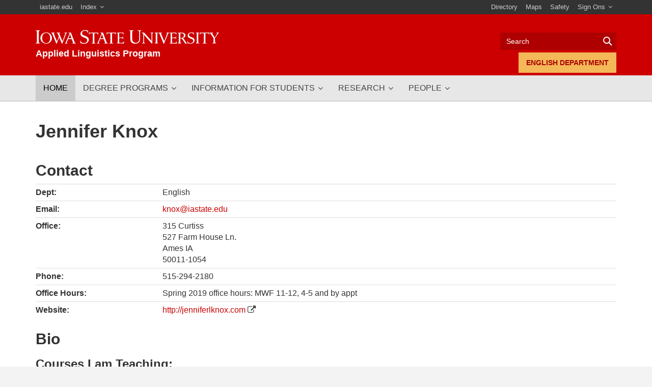

--- FILE ---
content_type: text/html; charset=UTF-8
request_url: https://apling.engl.iastate.edu/directory/jennifer-knox/
body_size: 61140
content:
<!DOCTYPE html>
<html lang="en-US">
<head>
	<meta charset="utf-8">
	<meta content="IE=edge,chrome=1" http-equiv="X-UA-Compatible">
	<meta content="width=device-width,initial-scale=1" name="viewport">
	<meta content="telephone=no" name="format-detection">
	<title>Jennifer Knox • Applied Linguistics Program • Iowa State University</title>
	<link href="https://cdn.theme.iastate.edu/merriweather/css/merriweather.css" rel="stylesheet">
	<link href="https://cdn.theme.iastate.edu/font-awesome/css/font-awesome.css" rel="stylesheet">
	<link href="https://apling.engl.iastate.edu/wp-content/themes/iastatetheme/vendor/iastate-theme/php/public/css/iastate.min.css?v=2.0.12" rel="stylesheet">
	<link href="https://cdn.theme.iastate.edu/favicon/favicon.ico" rel="icon" type="image/x-icon">
	<link href="https://cdn.theme.iastate.edu/favicon/favicon.png" rel="icon" type="">
	<link href="https://cdn.theme.iastate.edu/favicon/apple-touch-icon.png" rel="icon">


<meta name='robots' content='max-image-preview:large' />
<link rel="alternate" type="application/rss+xml" title="Applied Linguistics Program &raquo; Feed" href="https://apling.engl.iastate.edu/feed/" />
<link rel="alternate" type="application/rss+xml" title="Applied Linguistics Program &raquo; Comments Feed" href="https://apling.engl.iastate.edu/comments/feed/" />
<link rel="alternate" title="oEmbed (JSON)" type="application/json+oembed" href="https://apling.engl.iastate.edu/wp-json/oembed/1.0/embed?url=https%3A%2F%2Fapling.engl.iastate.edu%2Fdirectory%2Fjennifer-knox%2F" />
<link rel="alternate" title="oEmbed (XML)" type="text/xml+oembed" href="https://apling.engl.iastate.edu/wp-json/oembed/1.0/embed?url=https%3A%2F%2Fapling.engl.iastate.edu%2Fdirectory%2Fjennifer-knox%2F&#038;format=xml" />
<meta name="twitter:site" content="Applied Linguistics Program"/>
<meta property="fb:app_id" content="294718484009486" />
<meta property="og:title" content="Jennifer Knox" />
<meta property="og:type" content="article"/>
<meta property="og:url" content="https://apling.engl.iastate.edu/directory/jennifer-knox/"/>
<meta property="og:image" content=""/>
<meta property="og:description" content="" /><style id='wp-img-auto-sizes-contain-inline-css' type='text/css'>
img:is([sizes=auto i],[sizes^="auto," i]){contain-intrinsic-size:3000px 1500px}
/*# sourceURL=wp-img-auto-sizes-contain-inline-css */
</style>
<style id='wp-emoji-styles-inline-css' type='text/css'>

	img.wp-smiley, img.emoji {
		display: inline !important;
		border: none !important;
		box-shadow: none !important;
		height: 1em !important;
		width: 1em !important;
		margin: 0 0.07em !important;
		vertical-align: -0.1em !important;
		background: none !important;
		padding: 0 !important;
	}
/*# sourceURL=wp-emoji-styles-inline-css */
</style>
<style id='wp-block-library-inline-css' type='text/css'>
:root{--wp-block-synced-color:#7a00df;--wp-block-synced-color--rgb:122,0,223;--wp-bound-block-color:var(--wp-block-synced-color);--wp-editor-canvas-background:#ddd;--wp-admin-theme-color:#007cba;--wp-admin-theme-color--rgb:0,124,186;--wp-admin-theme-color-darker-10:#006ba1;--wp-admin-theme-color-darker-10--rgb:0,107,160.5;--wp-admin-theme-color-darker-20:#005a87;--wp-admin-theme-color-darker-20--rgb:0,90,135;--wp-admin-border-width-focus:2px}@media (min-resolution:192dpi){:root{--wp-admin-border-width-focus:1.5px}}.wp-element-button{cursor:pointer}:root .has-very-light-gray-background-color{background-color:#eee}:root .has-very-dark-gray-background-color{background-color:#313131}:root .has-very-light-gray-color{color:#eee}:root .has-very-dark-gray-color{color:#313131}:root .has-vivid-green-cyan-to-vivid-cyan-blue-gradient-background{background:linear-gradient(135deg,#00d084,#0693e3)}:root .has-purple-crush-gradient-background{background:linear-gradient(135deg,#34e2e4,#4721fb 50%,#ab1dfe)}:root .has-hazy-dawn-gradient-background{background:linear-gradient(135deg,#faaca8,#dad0ec)}:root .has-subdued-olive-gradient-background{background:linear-gradient(135deg,#fafae1,#67a671)}:root .has-atomic-cream-gradient-background{background:linear-gradient(135deg,#fdd79a,#004a59)}:root .has-nightshade-gradient-background{background:linear-gradient(135deg,#330968,#31cdcf)}:root .has-midnight-gradient-background{background:linear-gradient(135deg,#020381,#2874fc)}:root{--wp--preset--font-size--normal:16px;--wp--preset--font-size--huge:42px}.has-regular-font-size{font-size:1em}.has-larger-font-size{font-size:2.625em}.has-normal-font-size{font-size:var(--wp--preset--font-size--normal)}.has-huge-font-size{font-size:var(--wp--preset--font-size--huge)}.has-text-align-center{text-align:center}.has-text-align-left{text-align:left}.has-text-align-right{text-align:right}.has-fit-text{white-space:nowrap!important}#end-resizable-editor-section{display:none}.aligncenter{clear:both}.items-justified-left{justify-content:flex-start}.items-justified-center{justify-content:center}.items-justified-right{justify-content:flex-end}.items-justified-space-between{justify-content:space-between}.screen-reader-text{border:0;clip-path:inset(50%);height:1px;margin:-1px;overflow:hidden;padding:0;position:absolute;width:1px;word-wrap:normal!important}.screen-reader-text:focus{background-color:#ddd;clip-path:none;color:#444;display:block;font-size:1em;height:auto;left:5px;line-height:normal;padding:15px 23px 14px;text-decoration:none;top:5px;width:auto;z-index:100000}html :where(.has-border-color){border-style:solid}html :where([style*=border-top-color]){border-top-style:solid}html :where([style*=border-right-color]){border-right-style:solid}html :where([style*=border-bottom-color]){border-bottom-style:solid}html :where([style*=border-left-color]){border-left-style:solid}html :where([style*=border-width]){border-style:solid}html :where([style*=border-top-width]){border-top-style:solid}html :where([style*=border-right-width]){border-right-style:solid}html :where([style*=border-bottom-width]){border-bottom-style:solid}html :where([style*=border-left-width]){border-left-style:solid}html :where(img[class*=wp-image-]){height:auto;max-width:100%}:where(figure){margin:0 0 1em}html :where(.is-position-sticky){--wp-admin--admin-bar--position-offset:var(--wp-admin--admin-bar--height,0px)}@media screen and (max-width:600px){html :where(.is-position-sticky){--wp-admin--admin-bar--position-offset:0px}}

/*# sourceURL=wp-block-library-inline-css */
</style><style id='global-styles-inline-css' type='text/css'>
:root{--wp--preset--aspect-ratio--square: 1;--wp--preset--aspect-ratio--4-3: 4/3;--wp--preset--aspect-ratio--3-4: 3/4;--wp--preset--aspect-ratio--3-2: 3/2;--wp--preset--aspect-ratio--2-3: 2/3;--wp--preset--aspect-ratio--16-9: 16/9;--wp--preset--aspect-ratio--9-16: 9/16;--wp--preset--color--black: #000000;--wp--preset--color--cyan-bluish-gray: #abb8c3;--wp--preset--color--white: #ffffff;--wp--preset--color--pale-pink: #f78da7;--wp--preset--color--vivid-red: #cf2e2e;--wp--preset--color--luminous-vivid-orange: #ff6900;--wp--preset--color--luminous-vivid-amber: #fcb900;--wp--preset--color--light-green-cyan: #7bdcb5;--wp--preset--color--vivid-green-cyan: #00d084;--wp--preset--color--pale-cyan-blue: #8ed1fc;--wp--preset--color--vivid-cyan-blue: #0693e3;--wp--preset--color--vivid-purple: #9b51e0;--wp--preset--color--primary-cardinal: #C8102E;--wp--preset--color--primary-gold: #F1BE48;--wp--preset--color--primary-brown: #524727;--wp--preset--color--primary-dark-yellow: #9B945F;--wp--preset--color--primary-light-gray: #CAC7A7;--wp--preset--color--bootstrap-success: #339933;--wp--preset--color--bootstrap-danger: #cc0000;--wp--preset--color--secondary-dark-green: #3E4827;--wp--preset--color--secondary-olive: #76881D;--wp--preset--color--secondary-dark-yellow: #A2A569;--wp--preset--color--secondary-dark-cyan: #003D4C;--wp--preset--color--secondary-dark-blue: #006BA6;--wp--preset--color--secondary-gray-blue: #7A99AC;--wp--preset--color--secondary-crimson: #7C2529;--wp--preset--color--secondary-dark-red: #9A3324;--wp--preset--color--secondary-strong-orange: #BE531C;--wp--preset--color--secondary-light-brown: #B9975B;--wp--preset--color--secondary-soft-yellow: #EED484;--wp--preset--color--secondary-dark-orange: #8B5B29;--wp--preset--color--secondary-gray-orange: #6E6259;--wp--preset--color--secondary-dark-gray: #707372;--wp--preset--color--secondary-gray: #ACA39A;--wp--preset--gradient--vivid-cyan-blue-to-vivid-purple: linear-gradient(135deg,rgb(6,147,227) 0%,rgb(155,81,224) 100%);--wp--preset--gradient--light-green-cyan-to-vivid-green-cyan: linear-gradient(135deg,rgb(122,220,180) 0%,rgb(0,208,130) 100%);--wp--preset--gradient--luminous-vivid-amber-to-luminous-vivid-orange: linear-gradient(135deg,rgb(252,185,0) 0%,rgb(255,105,0) 100%);--wp--preset--gradient--luminous-vivid-orange-to-vivid-red: linear-gradient(135deg,rgb(255,105,0) 0%,rgb(207,46,46) 100%);--wp--preset--gradient--very-light-gray-to-cyan-bluish-gray: linear-gradient(135deg,rgb(238,238,238) 0%,rgb(169,184,195) 100%);--wp--preset--gradient--cool-to-warm-spectrum: linear-gradient(135deg,rgb(74,234,220) 0%,rgb(151,120,209) 20%,rgb(207,42,186) 40%,rgb(238,44,130) 60%,rgb(251,105,98) 80%,rgb(254,248,76) 100%);--wp--preset--gradient--blush-light-purple: linear-gradient(135deg,rgb(255,206,236) 0%,rgb(152,150,240) 100%);--wp--preset--gradient--blush-bordeaux: linear-gradient(135deg,rgb(254,205,165) 0%,rgb(254,45,45) 50%,rgb(107,0,62) 100%);--wp--preset--gradient--luminous-dusk: linear-gradient(135deg,rgb(255,203,112) 0%,rgb(199,81,192) 50%,rgb(65,88,208) 100%);--wp--preset--gradient--pale-ocean: linear-gradient(135deg,rgb(255,245,203) 0%,rgb(182,227,212) 50%,rgb(51,167,181) 100%);--wp--preset--gradient--electric-grass: linear-gradient(135deg,rgb(202,248,128) 0%,rgb(113,206,126) 100%);--wp--preset--gradient--midnight: linear-gradient(135deg,rgb(2,3,129) 0%,rgb(40,116,252) 100%);--wp--preset--font-size--small: 13px;--wp--preset--font-size--medium: 20px;--wp--preset--font-size--large: 36px;--wp--preset--font-size--x-large: 42px;--wp--preset--spacing--20: 0.44rem;--wp--preset--spacing--30: 0.67rem;--wp--preset--spacing--40: 1rem;--wp--preset--spacing--50: 1.5rem;--wp--preset--spacing--60: 2.25rem;--wp--preset--spacing--70: 3.38rem;--wp--preset--spacing--80: 5.06rem;--wp--preset--shadow--natural: 6px 6px 9px rgba(0, 0, 0, 0.2);--wp--preset--shadow--deep: 12px 12px 50px rgba(0, 0, 0, 0.4);--wp--preset--shadow--sharp: 6px 6px 0px rgba(0, 0, 0, 0.2);--wp--preset--shadow--outlined: 6px 6px 0px -3px rgb(255, 255, 255), 6px 6px rgb(0, 0, 0);--wp--preset--shadow--crisp: 6px 6px 0px rgb(0, 0, 0);}:where(.is-layout-flex){gap: 0.5em;}:where(.is-layout-grid){gap: 0.5em;}body .is-layout-flex{display: flex;}.is-layout-flex{flex-wrap: wrap;align-items: center;}.is-layout-flex > :is(*, div){margin: 0;}body .is-layout-grid{display: grid;}.is-layout-grid > :is(*, div){margin: 0;}:where(.wp-block-columns.is-layout-flex){gap: 2em;}:where(.wp-block-columns.is-layout-grid){gap: 2em;}:where(.wp-block-post-template.is-layout-flex){gap: 1.25em;}:where(.wp-block-post-template.is-layout-grid){gap: 1.25em;}.has-black-color{color: var(--wp--preset--color--black) !important;}.has-cyan-bluish-gray-color{color: var(--wp--preset--color--cyan-bluish-gray) !important;}.has-white-color{color: var(--wp--preset--color--white) !important;}.has-pale-pink-color{color: var(--wp--preset--color--pale-pink) !important;}.has-vivid-red-color{color: var(--wp--preset--color--vivid-red) !important;}.has-luminous-vivid-orange-color{color: var(--wp--preset--color--luminous-vivid-orange) !important;}.has-luminous-vivid-amber-color{color: var(--wp--preset--color--luminous-vivid-amber) !important;}.has-light-green-cyan-color{color: var(--wp--preset--color--light-green-cyan) !important;}.has-vivid-green-cyan-color{color: var(--wp--preset--color--vivid-green-cyan) !important;}.has-pale-cyan-blue-color{color: var(--wp--preset--color--pale-cyan-blue) !important;}.has-vivid-cyan-blue-color{color: var(--wp--preset--color--vivid-cyan-blue) !important;}.has-vivid-purple-color{color: var(--wp--preset--color--vivid-purple) !important;}.has-black-background-color{background-color: var(--wp--preset--color--black) !important;}.has-cyan-bluish-gray-background-color{background-color: var(--wp--preset--color--cyan-bluish-gray) !important;}.has-white-background-color{background-color: var(--wp--preset--color--white) !important;}.has-pale-pink-background-color{background-color: var(--wp--preset--color--pale-pink) !important;}.has-vivid-red-background-color{background-color: var(--wp--preset--color--vivid-red) !important;}.has-luminous-vivid-orange-background-color{background-color: var(--wp--preset--color--luminous-vivid-orange) !important;}.has-luminous-vivid-amber-background-color{background-color: var(--wp--preset--color--luminous-vivid-amber) !important;}.has-light-green-cyan-background-color{background-color: var(--wp--preset--color--light-green-cyan) !important;}.has-vivid-green-cyan-background-color{background-color: var(--wp--preset--color--vivid-green-cyan) !important;}.has-pale-cyan-blue-background-color{background-color: var(--wp--preset--color--pale-cyan-blue) !important;}.has-vivid-cyan-blue-background-color{background-color: var(--wp--preset--color--vivid-cyan-blue) !important;}.has-vivid-purple-background-color{background-color: var(--wp--preset--color--vivid-purple) !important;}.has-black-border-color{border-color: var(--wp--preset--color--black) !important;}.has-cyan-bluish-gray-border-color{border-color: var(--wp--preset--color--cyan-bluish-gray) !important;}.has-white-border-color{border-color: var(--wp--preset--color--white) !important;}.has-pale-pink-border-color{border-color: var(--wp--preset--color--pale-pink) !important;}.has-vivid-red-border-color{border-color: var(--wp--preset--color--vivid-red) !important;}.has-luminous-vivid-orange-border-color{border-color: var(--wp--preset--color--luminous-vivid-orange) !important;}.has-luminous-vivid-amber-border-color{border-color: var(--wp--preset--color--luminous-vivid-amber) !important;}.has-light-green-cyan-border-color{border-color: var(--wp--preset--color--light-green-cyan) !important;}.has-vivid-green-cyan-border-color{border-color: var(--wp--preset--color--vivid-green-cyan) !important;}.has-pale-cyan-blue-border-color{border-color: var(--wp--preset--color--pale-cyan-blue) !important;}.has-vivid-cyan-blue-border-color{border-color: var(--wp--preset--color--vivid-cyan-blue) !important;}.has-vivid-purple-border-color{border-color: var(--wp--preset--color--vivid-purple) !important;}.has-vivid-cyan-blue-to-vivid-purple-gradient-background{background: var(--wp--preset--gradient--vivid-cyan-blue-to-vivid-purple) !important;}.has-light-green-cyan-to-vivid-green-cyan-gradient-background{background: var(--wp--preset--gradient--light-green-cyan-to-vivid-green-cyan) !important;}.has-luminous-vivid-amber-to-luminous-vivid-orange-gradient-background{background: var(--wp--preset--gradient--luminous-vivid-amber-to-luminous-vivid-orange) !important;}.has-luminous-vivid-orange-to-vivid-red-gradient-background{background: var(--wp--preset--gradient--luminous-vivid-orange-to-vivid-red) !important;}.has-very-light-gray-to-cyan-bluish-gray-gradient-background{background: var(--wp--preset--gradient--very-light-gray-to-cyan-bluish-gray) !important;}.has-cool-to-warm-spectrum-gradient-background{background: var(--wp--preset--gradient--cool-to-warm-spectrum) !important;}.has-blush-light-purple-gradient-background{background: var(--wp--preset--gradient--blush-light-purple) !important;}.has-blush-bordeaux-gradient-background{background: var(--wp--preset--gradient--blush-bordeaux) !important;}.has-luminous-dusk-gradient-background{background: var(--wp--preset--gradient--luminous-dusk) !important;}.has-pale-ocean-gradient-background{background: var(--wp--preset--gradient--pale-ocean) !important;}.has-electric-grass-gradient-background{background: var(--wp--preset--gradient--electric-grass) !important;}.has-midnight-gradient-background{background: var(--wp--preset--gradient--midnight) !important;}.has-small-font-size{font-size: var(--wp--preset--font-size--small) !important;}.has-medium-font-size{font-size: var(--wp--preset--font-size--medium) !important;}.has-large-font-size{font-size: var(--wp--preset--font-size--large) !important;}.has-x-large-font-size{font-size: var(--wp--preset--font-size--x-large) !important;}
/*# sourceURL=global-styles-inline-css */
</style>

<style id='classic-theme-styles-inline-css' type='text/css'>
/*! This file is auto-generated */
.wp-block-button__link{color:#fff;background-color:#32373c;border-radius:9999px;box-shadow:none;text-decoration:none;padding:calc(.667em + 2px) calc(1.333em + 2px);font-size:1.125em}.wp-block-file__button{background:#32373c;color:#fff;text-decoration:none}
/*# sourceURL=/wp-includes/css/classic-themes.min.css */
</style>
<link rel='stylesheet' id='isu-theme-style-css' href='https://apling.engl.iastate.edu/wp-content/themes/isu-theme-las-child/style.css?ver=2.0.20' type='text/css' media='all' />
<link rel='stylesheet' id='tablepress-default-css' href='https://apling.engl.iastate.edu/wp-content/plugins/tablepress/css/build/default.css?ver=3.2.6' type='text/css' media='all' />
<link rel='stylesheet' id='parent-style-css' href='https://apling.engl.iastate.edu/wp-content/themes/iastatetheme/style.css?ver=6.9' type='text/css' media='all' />
<link rel='stylesheet' id='child-style-css' href='https://apling.engl.iastate.edu/wp-content/themes/isu-theme-las-child/style.css?ver=6.9' type='text/css' media='all' />
<script type="text/javascript" src="https://apling.engl.iastate.edu/wp-includes/js/jquery/jquery.min.js?ver=3.7.1" id="jquery-core-js"></script>
<script type="text/javascript" src="https://apling.engl.iastate.edu/wp-includes/js/jquery/jquery-migrate.min.js?ver=3.4.1" id="jquery-migrate-js"></script>

<link rel="canonical" href="https://apling.engl.iastate.edu/directory/jennifer-knox/" />
<link rel='shortlink' href='https://apling.engl.iastate.edu/?p=19727' />
<script src='https://wp.las.iastate.edu/?dm=2034c77975d8ed9fc352392ef38ac93b&amp;action=load&amp;blogid=221&amp;siteid=1&amp;t=1124372752&amp;back=https%3A%2F%2Fapling.engl.iastate.edu%2Fdirectory%2Fjennifer-knox%2F' type='text/javascript'></script><!-- Google Tag Manager -->
<script>(function(w,d,s,l,i){w[l]=w[l]||[];w[l].push({'gtm.start':
new Date().getTime(),event:'gtm.js'});var f=d.getElementsByTagName(s)[0],
j=d.createElement(s),dl=l!='dataLayer'?'&l='+l:'';j.async=true;j.src=
'https://www.googletagmanager.com/gtm.js?id='+i+dl;f.parentNode.insertBefore(j,f);
})(window,document,'script','dataLayer','GTM-PNRK4TPL');</script>
<!-- End Google Tag Manager -->
<meta name="google-site-verification" content="gBQNxGrj7afCr0SJ5XI5ME-6Kj_gG9OsL-_dOQbHHSo" />
		<style type="text/css" id="wp-custom-css">
			a.lingbutton {
	color:#fff;
	padding: 10px 30px 10px 30px;
	border-radius:20px;
		font-weight:bold;
	margin:5px 5px 5px 5px;
}

a.lingbutton.red {
	background: #ce2d31;
}

a.lingbutton.blue {
	background: #0896e1;
}

.sponsored-msg {
	font-size:1.4rem;
 line-height:1.9rem;
	margin: 30px 40px 40px 40px;
	border: 1px solid #ff0000;
	padding:10px;
		border-radius:10px;
}
p {
	line-height: 1.5
}
ul.sub-menu {
    list-style-type: none;
}
.entry-content li {
	line-height: 2rem !important;
}
	
.mycaption {
    line-height: 1.5rem;
    font-size: 1.3rem;
}

a#menu-item-20212 {
    background: #f4b65f;
	border-bottom:#000;
	font-weight:bold;
	color:#cb000b;
}

a#menu-item-20213 {
    background: #cb000b;
	border-bottom:#000;
	font-weight:bold;
	color:#f4b65f;
}

#menu-item-21378 {
	border-top:5px solid #000;
}
#menu-item-21368 {
	border-bottom:5px solid #000;
}

a#menu-item-21365, a#menu-item-20391, a#menu-item-20394, a#menu-item-21373, a#menu-item-21386,a#menu-item-20763,a#menu-item-21395,a#menu-item-21399, a#menu-item-21464, a#menu-item-21466, a#menu-item-2147, a#menu-item-22482,a#menu-item-22483,a#menu-item-21472     {
	background:#fff;
	font-weight:bold;
	padding:5px 10px 5px 20px;
	border-top: 1px solid #ccc;
	border-bottom: 1px solid #ccc;
}
.publications {
	width:100%;
	background: #eeeeee;
	border: 1px solid #dddddd;
	padding: 10px;
}

.navbar-site .navbar-site-info .navbar-nav>li:last-child>a {
    color: #aa0000;
    font-size: 14px;
    font-weight: bold;
    padding: 10px 15px 10px 15px;
    margin-top: 5px;
    background: #f4b859;
    transition: all 0.25s ease;
}

.entry-content li {
    padding-bottom: 1rem !important;
}

.outline {
    border: 1px solid #dedede;
    padding: 15px;
	background:#f2f2f2;
		margin-bottom:3rem;
}

.outline h3{
    margin-top:0;
			font-size: 1.5rem;
}

.tag-posmanual blockquote {
    border: 2px solid #000 !important;
    padding: 10px;
    margin: 0 !important;
    background: #efefef;
}

.search article{

    box-shadow: rgba(0,0,0,.1) 0 1px 3px;
    display: block;
    margin-bottom: 2rem;
    padding:2rem;
}

.posmanualtoc {

	font-size:1.3rem;
	border-right: 5px solid #ededed;
	padding-right:5px;
}

.posmanualtoc ul {
list-style-position: outside;
	margin-left:10px;
	padding-left:0px;
}

.tablepress th {
	background: #f4f3e8 !important;
}





nav.contents, nav.filter {
padding-left: 1em;
margin-bottom: 1em;
float: none;
background-image: url('https://www.philrs.iastate.edu/wp-content/themes/las/images/bg-dotted-square-grey.svg');
background-size: 6px;
background-repeat: repeat-y;
}
nav.contents:after, nav.filter:after {
  display: none;
}

.quoteit {
    border-left: 1px solid #aba5a3;
    min-width: 190px;
    float: right;
    margin: 0 0 0 1rem;
    padding-left: 2em;
    vertical-align: top;
}

.quoteit p {
    font-size: 2rem;
    line-height: 2;
    font-weight: 100;
    font-style: italic;
    font-family: "Merriweather",serif;
    color: #837b79;
}


.quoteit {
    width: 25%;
}

tr.dept-events td
{
    border-top: none;border-bottom: 1px solid #ccc
}

/* start here*/



.post-featured-image {
	max-width:100%;
	width:100%;
    height: 22rem;
    background-repeat: no-repeat;
    background-size: contain;
    background-position: center;
    background-color: #ddd;
	margin-bottom:5px;
}

.post-title, .post-title a{
    font-size: 1.75rem;
    font-weight: bold;
    margin-bottom: .5rem;
    color: #222;
    line-height: 1.2;
	text-decoration:none;
}

.post-title a:hover, .post-excerpt a:hover{
	text-decoration:none;
}

.post-excerpt, .post-excerpt a {
    font-size: 1.5rem;
    color: #333;
}

.news .col-md-4 {
	padding: 10px;
	
}

.text {
	padding:10px;
		height:100%;
}



article {
    line-height: 3rem;
}



article .media {
    border-bottom: none;
    margin-bottom: 10px;
}

.post-excerpt, .post-excerpt a {
    font-size: 1.5rem;
    line-height: 2rem;
    color: #333;
}

.newsarchive {
    margin: 1rem 0;
    padding: 2rem;
    background: #fff;
    box-shadow: rgba(0,0,0,.1) 0 1px 3px;
    margin-bottom: 3rem;
    display: block;
}

.mycategories {
	text-transform: uppercase;
    letter-spacing: .05rem;
    margin-bottom: 1rem;
    font-weight: bold;
    color: #aaa;
    font-size: 1.5rem;
}

h2.entry-title {
	font-size:2.5rem;
}

h2.entry-title a{
		color: #444;
}


figure.size-large, .media .size-large {
    width: 40rem !important;
    max-height: none;
}

.post-date{
    text-transform: uppercase;
    margin-bottom: 1rem;
    font-weight: bold;
    color: #999;
    font-size: 1.5rem;
}

figure.portrait-featured-image img.attachment-post-thumbnail.size-post-thumbnail.wp-post-image {
    height: 400px;
    width: auto;
}

figure.portrait-featured-image
{
	float:right;
}

h3.honors {
    font-size: 1.8rem !important;
	margin-top: 5px;
}



.post-view .post-featured-image {
    max-width: 100%;
    width: 100%;
    height: 22rem;
    background-repeat: no-repeat;
    background-size: cover;
    background-position: center;
    background-color: #ddd;
    margin-bottom: 5px;
}


body.search .post-view {

    box-shadow: rgba(0,0,0,.1) 0 1px 3px;
    display: block;
    margin-bottom: 2rem;
    padding:2rem;
}

.search article {
	box-shadow: none;
}


.breakout {
  margin:1em -100%; /* old browsers fallback */
  margin:1em calc(50% - 50vw);
  background-color:#eaeaea;
}


@media screen and (max-width: 642px) {
.carousel-caption {
    display:none;
}
}

.posmanualtoc li {
    margin-left: 20px;
    line-height: 1.75rem;
}

.emailbio {
    clear: both;
}

a.external-link::after {
    font-family: FontAwesome;
    font-weight: 500;
    content: "\f08e";
    margin-left: 5px;
}

/*
#ThurOct19 {
	border: 1px solid #c00;

}

#FridOct20 {
	border: 1px solid #ffcc00;

}

#SatOct21 {
	border: 1px solid #0000FF;

}
*/		</style>
		<link rel='stylesheet' id='directory_style-css' href='https://apling.engl.iastate.edu/wp-content/plugins/las-directory/directory.css?ver=6.9' type='text/css' media='all' />
</head>
<body class="wp-singular directory-template-default single single-directory postid-19727 wp-theme-iastatetheme wp-child-theme-isu-theme-las-child">

<!-- skip-nav -->
<div class="skip-nav"><a href="#main-content">Skip to main content</a></div>
<!-- /skip-nav -->

<!-- header -->
<header>

<!-- navbar-iastate -->
<nav class="navbar-iastate">
	<div class="container">

		<!-- navbar-iastate-left -->
		<ul class="nav navbar-nav navbar-iastate-left">
			<li><a href='http://www.iastate.edu'>iastate.edu</a></li>
			<li class="dropdown dropdown-hover isu-index">
				<a href="http://www.iastate.edu/index/A" class="dropdown-toggle" data-toggle="" role="button" aria-haspopup="true" aria-expanded="false">Index</a>
				<ul class="dropdown-menu isu-index-alpha">
					<li><a href="http://www.iastate.edu/index/A/">A</a></li>
					<li><a href="http://www.iastate.edu/index/B/">B</a></li>
					<li><a href="http://www.iastate.edu/index/C/">C</a></li>
					<li><a href="http://www.iastate.edu/index/D/">D</a></li>
					<li><a href="http://www.iastate.edu/index/E/">E</a></li>
					<li><a href="http://www.iastate.edu/index/F/">F</a></li>
					<li><a href="http://www.iastate.edu/index/G/">G</a></li>
					<li><a href="http://www.iastate.edu/index/H/">H</a></li>
					<li><a href="http://www.iastate.edu/index/I/">I</a></li>
					<li><a href="http://www.iastate.edu/index/J/">J</a></li>
					<li><a href="http://www.iastate.edu/index/K/">K</a></li>
					<li><a href="http://www.iastate.edu/index/L/">L</a></li>
					<li><a href="http://www.iastate.edu/index/M/">M</a></li>
					<li><a href="http://www.iastate.edu/index/N/">N</a></li>
					<li><a href="http://www.iastate.edu/index/O/">O</a></li>
					<li><a href="http://www.iastate.edu/index/P/">P</a></li>
					<li><a href="http://www.iastate.edu/index/Q/">Q</a></li>
					<li><a href="http://www.iastate.edu/index/R/">R</a></li>
					<li><a href="http://www.iastate.edu/index/S/">S</a></li>
					<li><a href="http://www.iastate.edu/index/T/">T</a></li>
					<li><a href="http://www.iastate.edu/index/U/">U</a></li>
					<li><a href="http://www.iastate.edu/index/V/">V</a></li>
					<li><a href="http://www.iastate.edu/index/W/">W</a></li>
					<li><a href="http://www.iastate.edu/index/X/">X</a></li>
					<li><a href="http://www.iastate.edu/index/Y/">Y</a></li>
					<li><a href="http://www.iastate.edu/index/Z/">Z</a></li>
				</ul>
			</li>
		</ul>
		<!-- /navbar-iastate-left -->

		<!-- navbar-iastate-right -->
		<ul class="nav navbar-nav navbar-right navbar-iastate-right">
			<li><a href="http://info.iastate.edu/">Directory</a></li>
			<li><a href="http://www.fpm.iastate.edu/maps/">Maps</a></li>
			<li><a href="http://web.iastate.edu/safety/">Safety</a></li>
			<li class="dropdown dropdown-hover">
				<a href="//web.iastate.edu/signons/" class="dropdown-toggle" data-toggle="" role="button" aria-haspopup="true" aria-expanded="false">Sign Ons</a>
				<ul class="dropdown-menu">
					<li><a href="https://accessplus.iastate.edu/">AccessPlus</a></li>
					<li><a href="https://canvas.iastate.edu/">Canvas</a></li>
					<li><a href="https://iastate.box.com/">CyBox</a></li>
					<li><a href="http://cymail.iastate.edu/">CyMail</a></li>
					<li><a href="https://login.iastate.edu/">Okta</a></li>
					<li><a href="https://outlook.iastate.edu/">Outlook</a></li>
					<li><a href="https://workday.iastate.edu">Workday</a></li>
					<li><a href="https://web.iastate.edu/signons/">More Sign Ons...</a></li>
				</ul>
			</li>
		</ul>
		<!-- /navbar-iastate-right -->

	</div>
</nav>
<!-- /navbar-iastate -->

<!-- navbar-site -->
<nav class="navbar-site">
	<div class="container">

		<div class="navbar-site-wordmark">
			<a href="https://apling.engl.iastate.edu" title="Home" class="wordmark-unit">
				<span class="wordmark-isu">Iowa State University</span>
				<span class="wordmark-unit-title">Applied Linguistics Program</span>
			</a>
		</div>

		<div class="navbar-header visible-xs visible-sm">
			<button id="navbar-menu-button" type="button" class="navbar-toggle navbar-toggle-left collapsed" data-toggle="collapse" data-target="#navbar-menu-collapse, #navbar-site-links-collapse" aria-expanded="false">
				<span class="navbar-toggle-icon menu-icon">
					<span class="icon-bar"></span>
					<span class="icon-bar"></span>
					<span class="icon-bar"></span>
				</span>
				<span class="navbar-toggle-label">
					Menu <span class="sr-only">Toggle</span>
				</span>
			</button>
			<button id="navbar-search-button" type="button" class="navbar-toggle collapsed" data-toggle="collapse" data-target="#navbar-site-search-collapse" aria-expanded="false">
				<span class="navbar-toggle-icon search-icon"></span>
				<span class="navbar-toggle-label">
					Search <span class="sr-only">Toggle</span>
				</span>
			</button>
		</div>

		<div class="navbar-site-info collapse navbar-collapse" id="navbar-site-search-collapse">
			<form action="https://apling.engl.iastate.edu" class="navbar-site-search" method="GET" role="search">
				<label for="search-input" class="sr-only">Search</label>
				<input name="output" type="hidden" value="xml_no_dtd">
				<input name="client" type="hidden" value="default_frontend">
				<input name="sitesearch" type="hidden" value="apling.engl.iastate.edu">
				<input name="proxystylesheet" type="hidden" value="default_frontend">
				<input name="s" id="search-input" aria-label="Text input for search" title="Search" placeholder="Search" tabindex="0" type="text" class="form-control">
				<input class="hidden" title="Submit" type="submit" value="Search">
				<span class="search-icon"></span>
			</form>
		</div>

		<div class="navbar-site-info collapse navbar-collapse navbar-caps" id="navbar-site-links-collapse">
			<ul class="nav navbar-nav navbar-right">
				<li><a href="https://engl.iastate.edu" class="target-offset">English Department</a></li>
			</ul>
		</div>

	</div>
</nav>
<!-- /navbar-site -->

</header>
<!-- /header -->

<!-- navs -->
<div id="navs">

<!-- navbar-menu -->
<div class="navbar-menu-wrapper">
<nav class="navbar navbar-menu navbar-default navbar-static-top no-border navbar-caps navbar-menu-affix" role="navigation">
	<div class="container">
		<div class="collapse navbar-collapse" id="navbar-menu-collapse">
			<ul class="nav navbar-nav" >
				<li class="active">
					<a class="menu-item menu-item-type-post_type menu-item-object-page menu-item-home menu-item-21 target-offset" id="menu-item-21" href="https://apling.engl.iastate.edu/" tabindex="0">Home</a>
				</li>
				<li class="dropdown dropdown-hover">
					<a class="menu-item menu-item-type-post_type menu-item-object-page menu-item-has-children menu-item-25 target-offset target-offset dropdown-toggle" id="menu-item-25" href="https://apling.engl.iastate.edu/for-graduate-students/" role="button" data-toggle="" aria-haspopup="true" aria-expanded="false" data-submenu="" tabindex="0">Degree Programs</a>
					<a class="dropdown-toggle-mobile" data-toggle="dropdown" role="button" aria-haspopup="true" aria-expanded="false"></a>
					<ul class="dropdown-menu" role="menu">
						<li class="">
							<a class="menu-item menu-item-type-post_type menu-item-object-page menu-item-26285 target-offset" id="menu-item-26285" href="https://apling.engl.iastate.edu/funding/" tabindex="0">Graduate Student Funding</a>
						</li>
						<li class="">
							<a class="menu-item menu-item-type-post_type menu-item-object-page menu-item-32 target-offset" id="menu-item-32" href="https://apling.engl.iastate.edu/ph-d-in-applied-linguistics-and-technology/" tabindex="0">Ph.D. in Applied Linguistics and Technology</a>
						</li>
						<li class="">
							<a class="menu-item menu-item-type-post_type menu-item-object-page menu-item-24919 target-offset" id="menu-item-24919" href="https://apling.engl.iastate.edu/ma-program-in-teslapplied-linguistics/" tabindex="0">M.A. in TESL/Applied Linguistics</a>
						</li>
						<li class="">
							<a class="menu-item menu-item-type-post_type menu-item-object-page menu-item-28205 target-offset" id="menu-item-28205" href="https://apling.engl.iastate.edu/concurrent-b-a-in-linguistics-and-m-a-in-tesl-applied-linguistics/" tabindex="0">Concurrent B.A. in Linguistics and M.A. in TESL/Applied Linguistics</a>
						</li>
						<li class="">
							<a class="menu-item menu-item-type-post_type menu-item-object-page menu-item-24927 target-offset" id="menu-item-24927" href="https://apling.engl.iastate.edu/tesltefl-graduate-certificate/" tabindex="0">TESL/TEFL Graduate Certificate</a>
						</li>
						<li class="">
							<a class="menu-item menu-item-type-post_type menu-item-object-page menu-item-24932 target-offset" id="menu-item-24932" href="https://apling.engl.iastate.edu/graduate-minor-in-linguistics/" tabindex="0">Graduate Minor in Linguistics</a>
						</li>
						<li class="">
							<a class="external-link menu-item menu-item-type-custom menu-item-object-custom menu-item-25026 target-offset" id="menu-item-25026" href="https://ling.las.iastate.edu/" tabindex="0">B.A. in Linguistics</a>
						</li>
					</ul>
				</li>
				<li class="dropdown dropdown-hover">
					<a class="menu-item menu-item-type-post_type menu-item-object-page menu-item-has-children menu-item-25261 target-offset target-offset dropdown-toggle" id="menu-item-25261" href="https://apling.engl.iastate.edu/for-all-students/" role="button" data-toggle="" aria-haspopup="true" aria-expanded="false" data-submenu="" tabindex="0">Information for Students</a>
					<a class="dropdown-toggle-mobile" data-toggle="dropdown" role="button" aria-haspopup="true" aria-expanded="false"></a>
					<ul class="dropdown-menu" role="menu">
						<li class="">
							<a class="menu-item menu-item-type-post_type menu-item-object-page menu-item-25284 target-offset" id="menu-item-25284" href="https://apling.engl.iastate.edu/english-placement-test/" tabindex="0">English Placement Test</a>
						</li>
						<li class="">
							<a class="menu-item menu-item-type-post_type menu-item-object-page menu-item-25317 target-offset" id="menu-item-25317" href="https://apling.engl.iastate.edu/esl-courses/" tabindex="0">ESL Courses</a>
						</li>
						<li class="">
							<a class="menu-item menu-item-type-post_type menu-item-object-page menu-item-26183 target-offset" id="menu-item-26183" href="https://apling.engl.iastate.edu/for-graduate-students/engl-220-test-out/" tabindex="0">ENGL 2200 Test Out</a>
						</li>
						<li class="">
							<a class="external-link menu-item menu-item-type-custom menu-item-object-custom menu-item-25312 target-offset" id="menu-item-25312" href="https://cce.grad-college.iastate.edu/" tabindex="0">Center for Communication Excellence</a>
						</li>
					</ul>
				</li>
				<li class="dropdown dropdown-hover">
					<a class="menu-item menu-item-type-post_type menu-item-object-page menu-item-has-children menu-item-25039 target-offset target-offset dropdown-toggle" id="menu-item-25039" href="https://apling.engl.iastate.edu/research/" role="button" data-toggle="" aria-haspopup="true" aria-expanded="false" data-submenu="" tabindex="0">Research</a>
					<a class="dropdown-toggle-mobile" data-toggle="dropdown" role="button" aria-haspopup="true" aria-expanded="false"></a>
					<ul class="dropdown-menu" role="menu">
						<li class="">
							<a class="menu-item menu-item-type-post_type menu-item-object-page menu-item-25814 target-offset" id="menu-item-25814" href="https://apling.engl.iastate.edu/conferences/" tabindex="0">Conferences</a>
						</li>
						<li class="">
							<a class="menu-item menu-item-type-post_type menu-item-object-page menu-item-25063 target-offset" id="menu-item-25063" href="https://apling.engl.iastate.edu/research/research-groups/" tabindex="0">Research Groups</a>
						</li>
						<li class="dropdown dropdown-hover dropdown-submenu">
							<a class="menu-item menu-item-type-post_type menu-item-object-page menu-item-has-children menu-item-25062 target-offset" id="menu-item-25062" href="https://apling.engl.iastate.edu/research/projects/" tabindex="0">Current Projects</a>
							<a class="dropdown-toggle-mobile" data-toggle="dropdown" role="button" aria-haspopup="true" aria-expanded="false"></a>
							<ul class="dropdown-menu" role="menu">
								<li class="">
									<a class="menu-item menu-item-type-post_type menu-item-object-page menu-item-27963 target-offset" id="menu-item-27963" href="https://apling.engl.iastate.edu/prowrite/" tabindex="0">ProWrite</a>
								</li>
							</ul>
						</li>
						<li class="">
							<a class="menu-item menu-item-type-post_type menu-item-object-page menu-item-25061 target-offset" id="menu-item-25061" href="https://apling.engl.iastate.edu/research/journal-editorships-v2/" tabindex="0">Journal Editorships</a>
						</li>
						<li class="">
							<a class="menu-item menu-item-type-post_type menu-item-object-page menu-item-25060 target-offset" id="menu-item-25060" href="https://apling.engl.iastate.edu/research/books-v1/" tabindex="0">Books</a>
						</li>
						<li class="">
							<a class="menu-item menu-item-type-post_type menu-item-object-page menu-item-25059 target-offset" id="menu-item-25059" href="https://apling.engl.iastate.edu/research/grant-projects/" tabindex="0">Grants</a>
						</li>
						<li class="dropdown dropdown-hover dropdown-submenu">
							<a class="menu-item menu-item-type-custom menu-item-object-custom menu-item-has-children menu-item-26261 target-offset" id="menu-item-26261" href="#" tabindex="0">Facilities</a>
							<a class="dropdown-toggle-mobile" data-toggle="dropdown" role="button" aria-haspopup="true" aria-expanded="false"></a>
							<ul class="dropdown-menu" role="menu">
								<li class="">
									<a class="menu-item menu-item-type-post_type menu-item-object-page menu-item-25058 target-offset" id="menu-item-25058" href="https://apling.engl.iastate.edu/research/call-research-lab/" tabindex="0">CALL Research Lab</a>
								</li>
								<li class="">
									<a class="menu-item menu-item-type-post_type menu-item-object-page menu-item-26296 target-offset" id="menu-item-26296" href="https://apling.engl.iastate.edu/sound-proof-booth/" tabindex="0">The ReSPonD Lab</a>
								</li>
							</ul>
						</li>
						<li class="dropdown dropdown-hover dropdown-submenu">
							<a class="menu-item menu-item-type-custom menu-item-object-custom menu-item-has-children menu-item-26272 target-offset" id="menu-item-26272" href="#" tabindex="0">Opportunities</a>
							<a class="dropdown-toggle-mobile" data-toggle="dropdown" role="button" aria-haspopup="true" aria-expanded="false"></a>
							<ul class="dropdown-menu" role="menu">
								<li class="">
									<a class="menu-item menu-item-type-post_type menu-item-object-page menu-item-27833 target-offset" id="menu-item-27833" href="https://apling.engl.iastate.edu/research/internships-and-research-grants/" tabindex="0">Internships and Research Grants</a>
								</li>
								<li class="">
									<a class="menu-item menu-item-type-post_type menu-item-object-page menu-item-25057 target-offset" id="menu-item-25057" href="https://apling.engl.iastate.edu/research/esl-classroom-research/" tabindex="0">ESL Classroom Research</a>
								</li>
							</ul>
						</li>
					</ul>
				</li>
				<li class="dropdown dropdown-hover">
					<a class="menu-item menu-item-type-custom menu-item-object-custom menu-item-has-children menu-item-25025 target-offset target-offset dropdown-toggle" id="menu-item-25025" href="#" role="button" data-toggle="" aria-haspopup="true" aria-expanded="false" data-submenu="" tabindex="0">People</a>
					<a class="dropdown-toggle-mobile" data-toggle="dropdown" role="button" aria-haspopup="true" aria-expanded="false"></a>
					<ul class="dropdown-menu" role="menu">
						<li class="">
							<a class="menu-item menu-item-type-post_type menu-item-object-page menu-item-25357 target-offset" id="menu-item-25357" href="https://apling.engl.iastate.edu/applied-linguistics-faculty/" tabindex="0">Applied Linguistics Faculty</a>
						</li>
						<li class="">
							<a class="menu-item menu-item-type-post_type menu-item-object-page menu-item-25356 target-offset" id="menu-item-25356" href="https://apling.engl.iastate.edu/affiliated-faculty/" tabindex="0">Affiliated Faculty</a>
						</li>
						<li class="">
							<a class="menu-item menu-item-type-post_type menu-item-object-page menu-item-36578 target-offset" id="menu-item-36578" href="https://apling.engl.iastate.edu/postdocs-visiting-scholars/" tabindex="0">Postdocs &amp; Visiting Scholars</a>
						</li>
						<li class="dropdown dropdown-hover dropdown-submenu">
							<a class="menu-item menu-item-type-post_type menu-item-object-page menu-item-has-children menu-item-28067 target-offset" id="menu-item-28067" href="https://apling.engl.iastate.edu/students/" tabindex="0">Applied Linguistics Students</a>
							<a class="dropdown-toggle-mobile" data-toggle="dropdown" role="button" aria-haspopup="true" aria-expanded="false"></a>
							<ul class="dropdown-menu" role="menu">
								<li class="">
									<a class="menu-item menu-item-type-post_type menu-item-object-page menu-item-24911 target-offset" id="menu-item-24911" href="https://apling.engl.iastate.edu/ph-d-students/" tabindex="0">Ph.D. Students</a>
								</li>
								<li class="">
									<a class="menu-item menu-item-type-post_type menu-item-object-page menu-item-24975 target-offset" id="menu-item-24975" href="https://apling.engl.iastate.edu/ph-d-graduates/" tabindex="0">Ph.D. Alumni</a>
								</li>
								<li class="">
									<a class="menu-item menu-item-type-post_type menu-item-object-page menu-item-25087 target-offset" id="menu-item-25087" href="https://apling.engl.iastate.edu/m-a-students/" tabindex="0">M.A. Students</a>
								</li>
								<li class="">
									<a class="menu-item menu-item-type-post_type menu-item-object-page menu-item-25134 target-offset" id="menu-item-25134" href="https://apling.engl.iastate.edu/m-a-graduates/" tabindex="0">M.A. Alumni</a>
								</li>
								<li class="">
									<a class="menu-item menu-item-type-post_type menu-item-object-page menu-item-28113 target-offset" id="menu-item-28113" href="https://apling.engl.iastate.edu/certificate-students/" tabindex="0">Certificate Students</a>
								</li>
							</ul>
						</li>
					</ul>
				</li>
			</ul>
		</div>
	</div>
</nav>
</div>
<!-- /navbar-menu -->


</div>
<!-- /navs -->

<!-- post-nav -->
<div id="post-nav">

</div>
<!-- /post-nav -->

<main role="main" id="main-content" class="">
	<div class="container">
		<h1 class="entry-title">Jennifer Knox</h1>
	<article id="post-19727" class="post-19727 directory type-directory status-publish has-post-thumbnail hentry role-faculty">
    <header class="entry-header page-header">

		</header><!-- .entry-header -->

    <div class="entry-content">

    	
			<figure>
								<figcaption><span class='title'></span></figcaption>
			</figure>
	
						<h2>Contact</h2>
				<table class='directory-contact'>
				<tr class='English'><td>Dept:</td><td>English</td></tr><tr class='knox@iastate.edu'><td>Email:</td><td><a href='mailto:knox@iastate.edu'>knox@iastate.edu</a></td></tr><tr class='315 Curtiss <br> 527 Farm House Ln. <br> Ames IA <br> 50011-1054'><td>Office:</td><td>315 Curtiss <br> 527 Farm House Ln. <br> Ames IA <br> 50011-1054</td></tr><tr class='515-294-2180'><td>Phone:</td><td>515-294-2180</td></tr><tr class='Spring 2019 office hours:  MWF 11-12, 4-5 and by appt'><td>Office Hours:</td><td>Spring 2019 office hours:  MWF 11-12, 4-5 and by appt</td></tr><tr class='http://jenniferlknox.com'><td>Website:</td><td><a href=http://jenniferlknox.com target='_blank'>http://jenniferlknox.com</a> <i class='fa fa-external-link' aria-hidden='true'></i></td></tr>
		</td></tr></table>

		
		<div class='directory-supplemental'>
		
					
		<p>	

		 

				<p></p>
		<p></p>
		</p></div>

				 <h2>Bio</h2><h3>Courses I am Teaching:</h3>
<p>HON 121:  Loud and Proud: Spoken Word &amp; Performance Poetry<br />
ENGL 302:  Business Communication<br />
ENGL 314:  Technical Communication<br />
ENGL 305:  Nonfiction Writing<br />
ENGL 316:  Poetry Writing<br />
ENGL 556:  Graduate Poetry Writing Workshop<br />
<h3>Degrees:</h3>
<p>MFA Creative Writing, Poetry, New York University<br />
ESL Teaching Certification, University of Houston<br />
BA English, University of Iowa</p>
<h3>About My Teaching:</h3>
<p>The goal of all writing is to connect with readers. Whether it’s Technical Writing or Poetry Writing, my goal as an instructor is to help students to feel confident in when they engage in that interpersonal process.</p>
<h3>How I came to Teach what I Teach:</h3>
<p>To support my poetry habit, I have worked in communications for over twenty years—from concept development to writing to graphic design. My areas of expertise include education, human resources, healthcare, non-profit, education, retail, events, and food ingredients. My professional experience has shown me the importance of placing the reader’s needs and expectations first. This skill has deeply enriched my creative writing as well as my teaching. </p>
<p><strong>Books</strong></p>
<p><i>Crushing It.</i> Port Townsend: Copper Canyon Press, 2020.<br />
</em><em>Days of Shame and Failure.</em> New York: Bloof Books, 2015.<em><br />
</em><em>The Mystery of the Hidden Driveway.</em> New York: Bloof Books, 2010.<em><br />
</em><em>Wir Fürchten Uns:</em> Jennifer L. Knox. Wiesbaden, Germany: Lux Books, 2008.<em><br />
</em><em>Drunk By Noon.</em> New York: Bloof Books, 2007.<em><br />
</em><em>A Gringo Like Me. </em>1<sup>st</sup> Edition: New York: Soft Skull Press, 2005; 2<sup>nd</sup> Edition: Bloof Books, 2007.</p>
<p><strong>Chapbooks</strong><em>             </em></p>
<p><em>A Bloof Sampler. </em>New York: Bloof Books, 2012.<em><br />
Poets off Poetry. </em>New York:<em> Coldfront Magazine, </em>2011.<em><br />
Holliday.</em> Washington, D.C.: Big Game Books, 2007.</p>
<h3>Recent Publications:<strong><br />
</strong></h3>
<p><strong>Anthologies</strong></p>
<em>Brooklyn Poets Anthology</em>, Brooklyn Arts Press, 2017.<br />
<em>Misrepresented People: Poetic Responses to Trump&#8217;s America. </em>NYQ Books, 2017.<br />
<em>An Anthology of Contemporary American Poets Translated into Spanish.  </em>Valparaiso, Mexico, 2017.<br />
<em>Humor: A Reader for Writers. </em>Oxford University Press, 2015.<br />
<em>An Introduction to Creative Writing. </em>Bridgepoint Education, 2015.</p>
<p><strong>Poems</strong></p>
<i>Ploughshares</i> (2020). "Abby, the Comedian," "The Window Pointed at the Mirror."<br />
<i>Bennington Review</i> (2019). "Marilyn, Every Day We Wonder."<br />
<i>Berfrois</i> online (2019). "Irwin Allen vs The Lion Tamer."<br />
<i>Bergrois</i> print (2019). "The New IQ Test," "Today on 'Untamed Iowa,' Them's Some Big Gall Heavers!"<br />
<i>Granta</i> (2019). "Full House," "My Mother Visits Me in Prison."<br />
<i>Kenyon Review</i> (2019). "Finding a Drawer Full of Drivers' Licenses."<br />
<i>Ploughshares</i> print (2019). "The Gift."<br />
<i>Entropy Mag</i> (2018). "The Parakeet Has Nightmares."<br />
<i>Hysterical Rag</i> (2018). "Facelift," "The Rabies Song," "Totally Disgusting."<br />
<i>Limestone Review</i> (2018). "The 'She' Is Herself," "Meeting Myron Floren."<br />
<i>Mississippi Review</i> (2018). "Joy," "The Day After the Fair."<br />
<em>Nomadic Press (2018). </em>“Adult Coloring Books,” “Ode to Your Hyper-Vigilance,” “The Passion of the Pollinators.”<br />
<em>American Poetry Review</em> (2017). “Wolverine Season,” “You Look <em>At</em> the Window.”<br />
<em>Berfrois</em> (2017). “Our Friends Above the Equator.”<br />
<em>Bennington Review</em> (2017). “Abby Got Out.”<br />
<em>Indolent Books.com</em> (2017). “A Polite Request.”<br />
<em>The Inquisitive Eater, a Publication of the New School Food </em>(2017). “Field Guide Acknowledgements,” “The Visitors,” “Yogjakarta.&#8221;<br />
<em>The Journal </em>(2017). “Hero.”<br />
<em>Love’s Executive Order</em> (2017). “The Fat-shaming Polka.”<br />
<em>Open Letters Monthly </em>(2017). “Poetry Everywhere.”<br />
<em>Plume</em> (2017). “It’s Not Your Fault.”<br />
<em>Spork</em> (2017). “California Hobo Insurance,” “Huey P. Long versus Jack London,” “King Country,” “Oh, Those Nutty Zaggers," “Zone 9: All the Village Idiots.”<br />
<em>TriQuarterly Review</em> (2017). “Charlie Vestal’s Funeral.”<br />
<em>Typo</em> (2017). “Mushrooms,” “Pliny the Elder’s Before Dawn Song,” “This Is Dedicated to The One I Love.”<br />
The Academy of American Poets’ State Parks Project (2016). “The Effigy Mounds.”<br />
<em>Conduit </em>(2016). “Immutable,” “The Stendahl-Santa Syndrome.”<br />
<em>Fence Magazine</em> (2016): “Nazi Art.”<br />
<em>The Journal </em>(2016).  &#8220;Date Night in Story City,&#8221; &#8220;The Killer,” &#8220;The New &#8216;Let&#8217;s Make a Deal.’”<br />
<em>Jubilat </em>(2016). “In the Palace Full of Passed-out People,” “Monochrome Rainbows.”<br />
<em>Lumina </em>(2016). “Closing the TED Talk.”<br />
<em>Lunch: Massachusetts College of Liberal Arts</em> (2016). “Love Theme from <em>Con Air</em>.”<br />
<em>The NYC Greenmarket Poetry Series</em> (2016). “Long Live the Queen.”<br />
<em>Pinwheel </em>(2016). “The 2015 NCAA Women&#8217;s Bowling Championship.”<br />
<em>Ploughshares</em> (2016). “Babies &amp; Bagpipes.”<br />
<em>Plume </em>(2016). “Don’t Pet Me! I’m Working!” “It’s Not Your Fault,” “The Time Travels of Now.”<br />
<em>Poem-A-Day </em>for The Academy of American Poets (2016). “Name That Tune.”<br />
<em>Poem in Which,</em> UK (2016). “No Mono No Aware, I Mean Bitch Better Have My Money.”<br />
<em>Poetry Crush </em>(2016).  “Shock Collars.”<br />
<em>Portside </em>(2016). “Auld Lang Syne.”<br />
<em>Proletariat Poetry,</em> UK (2016). “Drones.”<br />
<em>Toad </em>(2016). &#8220;Endless Wonders,” &#8220;These Happy Golden Days.”<br />
<em>Today’s Poem, Canada </em>(2016). “Impulsive Grooming Syndrome.”<br />
<em>Verse Daily </em>(2016). “Nazi Art.”<br />
<em>Zocalo Public Square </em>(2016). “Song of the Humming Drummlin.”</p>
<p><strong>Nonfiction</strong></p>
<em>The Washington Post</em>, (2018). “Working Feelings into the Poetry Syllabus.”<br />
<em>American Poetry Review,</em> (2018). “Crowdsourcing Iowa Bird of Mouth.”<br />
<em>The Inquisitive Eater, a Publication of the New School Food</em>, (2017). “Mycophiles.”<br />
<em>Magma,</em> UK (2016). “Women, Poetry, Humor &amp; Authority.”<br />
<em>The Mycophile—The Newsletter for the North American Mycological Association</em>, (2016). “New Tastes for Mushrooms In Yotam Ottolenghi’s Plenty .” Co-author, Barbara Ching.<br />
<em>Indolent Books:</em> Writers on Writing series (2016). “Humor, Poetry &amp; Privilege.” <br />
<em>NationalPoetryMonth.com</em> (2016). “On Poetry.”<br />
<em>The Mycophile—The Newsletter for the North American Mycological Association</em> (2015). “A Review of The Wild Mushroom Cookbook: Recipes From Mendocino.” Co-author, Barbara Ching.<br />
<em>Sundance TV</em> (2015). “Watch the Book: Great Movies About Poets And Poetry.”<br />
<em>The Mycophile—The Newsletter for the North American Mycological Association</em> (2015). “A Review of Rebecca Selengut’s Shroom.” Co-author, Barbara Ching.</p>
<p><strong>Essays</strong></p>
<em>The Inquisitive Eater, a Publication of the New School Food </em>(2017). “Mycophiles.”<br />
<em>Magma, UK </em>(2016). “Women, Poetry, Humor &amp; Authority.”<br />
<em>Indolent Books: </em>Writers on Writing series (2016)<em>. </em>“Humor, Poetry &amp; Privilege.”<br />
<em>NationalPoetryMonth.com </em>(2016). “On Poetry.”<br />
Sundance TV.com (2015).<em> “</em>Watch the Book: Great Movies About Poets And Poetry.”<br />
<em>Painted Bride Quarterly </em>(2015). “The Bubble.”</p>
<h3>Outside of the University…</h3>
<p>In 2016, I was named an Iowa Arts Council Fellow for my environmental crowd-sourced poetry project, Iowa Bird of Mouth, which ended in August 31, 2017. Over 800+ people of all ages from around the world contributed to twelve poems honoring Iowa birds. I’m currently researching opportunities to collaborate with visual artists and musicians using this incredible wealth of open source text.</p>
<p>Along with writing, my husband and I own and operate an artisanal seasoning company called Saltlickers. It combines my love of cooking with my experience in branding and marketing. Our flavors are our own recipes, and we grow many of the ingredients in our garden. All our blends are homemade and free from preservatives, silicone dioxide, MSG and dairy. Our best seller is Cy Salt (go, ‘Clones!).</p>
<p>We also love exploring national parks, hiking, canoeing, and hunting mushrooms.</p>		
				 		 	</article>	

    </div><!-- .entry-content -->

    <div class="entry-footer">
		    </div><!-- .entry-footer -->
</article><!-- #post-## -->
		
	</div>
</main>
<!-- /main -->

<!-- footer -->
<footer role="contentinfo">
	<div class="container">
		<div class="row">



			<!-- footer-associates -->
			<section class="footer-associates col-sm-12 col-md-3">
				<ul>
					<li><a href="http://www.iastate.edu"><img src="//cdn.theme.iastate.edu/img/isu-stacked.svg" class="wordmark-isu" alt="Iowa State University"></a></li>
					<li><a href="https://las.iastate.edu">College of Liberal Arts and Sciences</a></li>
					<li><a href="https://engl.iastate.edu">Department of English</a></li>
					<li><a href="https://apling.engl.iastate.edu/">Applied Linguistics Program</a></li>
				</ul>
			</section>



<section class="footer-contact col-sm-12 col-md-3"><div id="custom_html-2" class="widget_text widget widget_custom_html"><div class="textwidget custom-html-widget"><strong>Applied Linguistics Program</strong>
<p>Department of English<br>
203 Ross Hall<br>
527 Farmhouse Ln.<br>
Iowa State University<br>
Ames IA 50011-1054</p>

<p>English Placement Test: <a href="mailto:ept@iastate.edu">ept@iastate.edu</a></p>

<p>
All other questions: <a href="mailto:apling@iastate.edu">apling@iastate.edu</a>
(Please don’t send any sensitive information, such as transcripts or exam scores.)</p>

<p>
515-294-2180 phone<br>
515-294-6814 fax	
</p></div></div></section>



			<!-- footer-social -->
			<section class="footer-social col-sm-12 col-md-3">
				<ul class=" labeled">
				<li><a href="https://www.linkedin.com/company/isuaplingprogram/"><span class="fa fa-external-link-square" aria-label="hidden"></span>LinkedIn</a></li>
				<li><a href="https://twitter.com/apling_iastate"><span class="fa fa-external-link-square" aria-label="hidden"></span>Twitter</a></li>
				</ul>
			</section>	



<section class="footer-legal col-sm-12 col-md-3"><div id="isu_footer_legal-2" class="widget footer-legal">			<!-- footer-legal -->
			
				<p>
					Copyright &copy; 1995-<script>document.write(new Date().getFullYear())</script><br>
					Iowa State University<br>
					of Science and Technology<br>
					All rights reserved.
				</p>
				<ul>
					<li><a href="http://www.policy.iastate.edu/policy/discrimination">Non-discrimination Policy</a></li>
					<li><a href="http://www.policy.iastate.edu/electronicprivacy">Privacy Policy</a></li>
					<li><a href="http://digitalaccess.iastate.edu">Digital Access &amp; Accessibility</a></li>
				</ul>
			</div></section>

		</div>
	</div>
</footer>
<!-- /footer -->

<!-- loading -->
<div id="loading" class="progress">
	<div class="progress-bar progress-bar-striped active" role="progressbar" aria-valuenow="100" aria-valuemin="0" aria-valuemax="100" style="width: 100%">
		Loading...
	</div>
</div>
<!-- /loading -->

	<script src="https://apling.engl.iastate.edu/wp-content/themes/iastatetheme/vendor/iastate-theme/php/public/js/vendor/bootstrap.min.js"></script>
	<script src="https://apling.engl.iastate.edu/wp-content/themes/iastatetheme/vendor/iastate-theme/php/public/js/vendor/bootstrap-submenu.min.js"></script>
	<script src="https://apling.engl.iastate.edu/wp-content/themes/iastatetheme/vendor/iastate-theme/php/public/js/iastate.js"></script><script type="speculationrules">
{"prefetch":[{"source":"document","where":{"and":[{"href_matches":"/*"},{"not":{"href_matches":["/wp-*.php","/wp-admin/*","/apling/wp-content/uploads/sites/221/*","/apling/wp-content/*","/wp-content/plugins/*","/wp-content/themes/isu-theme-las-child/*","/wp-content/themes/iastatetheme/*","/*\\?(.+)"]}},{"not":{"selector_matches":"a[rel~=\"nofollow\"]"}},{"not":{"selector_matches":".no-prefetch, .no-prefetch a"}}]},"eagerness":"conservative"}]}
</script>
<script type="text/javascript" src="https://apling.engl.iastate.edu/wp-content/plugins/page-links-to/dist/new-tab.js?ver=3.3.7" id="page-links-to-js"></script>
<script id="wp-emoji-settings" type="application/json">
{"baseUrl":"https://s.w.org/images/core/emoji/17.0.2/72x72/","ext":".png","svgUrl":"https://s.w.org/images/core/emoji/17.0.2/svg/","svgExt":".svg","source":{"concatemoji":"https://apling.engl.iastate.edu/wp-includes/js/wp-emoji-release.min.js?ver=6.9"}}
</script>
<script type="module">
/* <![CDATA[ */
/*! This file is auto-generated */
const a=JSON.parse(document.getElementById("wp-emoji-settings").textContent),o=(window._wpemojiSettings=a,"wpEmojiSettingsSupports"),s=["flag","emoji"];function i(e){try{var t={supportTests:e,timestamp:(new Date).valueOf()};sessionStorage.setItem(o,JSON.stringify(t))}catch(e){}}function c(e,t,n){e.clearRect(0,0,e.canvas.width,e.canvas.height),e.fillText(t,0,0);t=new Uint32Array(e.getImageData(0,0,e.canvas.width,e.canvas.height).data);e.clearRect(0,0,e.canvas.width,e.canvas.height),e.fillText(n,0,0);const a=new Uint32Array(e.getImageData(0,0,e.canvas.width,e.canvas.height).data);return t.every((e,t)=>e===a[t])}function p(e,t){e.clearRect(0,0,e.canvas.width,e.canvas.height),e.fillText(t,0,0);var n=e.getImageData(16,16,1,1);for(let e=0;e<n.data.length;e++)if(0!==n.data[e])return!1;return!0}function u(e,t,n,a){switch(t){case"flag":return n(e,"\ud83c\udff3\ufe0f\u200d\u26a7\ufe0f","\ud83c\udff3\ufe0f\u200b\u26a7\ufe0f")?!1:!n(e,"\ud83c\udde8\ud83c\uddf6","\ud83c\udde8\u200b\ud83c\uddf6")&&!n(e,"\ud83c\udff4\udb40\udc67\udb40\udc62\udb40\udc65\udb40\udc6e\udb40\udc67\udb40\udc7f","\ud83c\udff4\u200b\udb40\udc67\u200b\udb40\udc62\u200b\udb40\udc65\u200b\udb40\udc6e\u200b\udb40\udc67\u200b\udb40\udc7f");case"emoji":return!a(e,"\ud83e\u1fac8")}return!1}function f(e,t,n,a){let r;const o=(r="undefined"!=typeof WorkerGlobalScope&&self instanceof WorkerGlobalScope?new OffscreenCanvas(300,150):document.createElement("canvas")).getContext("2d",{willReadFrequently:!0}),s=(o.textBaseline="top",o.font="600 32px Arial",{});return e.forEach(e=>{s[e]=t(o,e,n,a)}),s}function r(e){var t=document.createElement("script");t.src=e,t.defer=!0,document.head.appendChild(t)}a.supports={everything:!0,everythingExceptFlag:!0},new Promise(t=>{let n=function(){try{var e=JSON.parse(sessionStorage.getItem(o));if("object"==typeof e&&"number"==typeof e.timestamp&&(new Date).valueOf()<e.timestamp+604800&&"object"==typeof e.supportTests)return e.supportTests}catch(e){}return null}();if(!n){if("undefined"!=typeof Worker&&"undefined"!=typeof OffscreenCanvas&&"undefined"!=typeof URL&&URL.createObjectURL&&"undefined"!=typeof Blob)try{var e="postMessage("+f.toString()+"("+[JSON.stringify(s),u.toString(),c.toString(),p.toString()].join(",")+"));",a=new Blob([e],{type:"text/javascript"});const r=new Worker(URL.createObjectURL(a),{name:"wpTestEmojiSupports"});return void(r.onmessage=e=>{i(n=e.data),r.terminate(),t(n)})}catch(e){}i(n=f(s,u,c,p))}t(n)}).then(e=>{for(const n in e)a.supports[n]=e[n],a.supports.everything=a.supports.everything&&a.supports[n],"flag"!==n&&(a.supports.everythingExceptFlag=a.supports.everythingExceptFlag&&a.supports[n]);var t;a.supports.everythingExceptFlag=a.supports.everythingExceptFlag&&!a.supports.flag,a.supports.everything||((t=a.source||{}).concatemoji?r(t.concatemoji):t.wpemoji&&t.twemoji&&(r(t.twemoji),r(t.wpemoji)))});
//# sourceURL=https://apling.engl.iastate.edu/wp-includes/js/wp-emoji-loader.min.js
/* ]]> */
</script>

</body>
</html>

--- FILE ---
content_type: text/css
request_url: https://apling.engl.iastate.edu/wp-content/themes/iastatetheme/style.css?ver=6.9
body_size: 11878
content:
/*
Theme Name: IASTATE Theme
Theme URI: https://wordpress.theme.iastate.edu
Author: IASTATE Theme <theme@iastate.edu>
Author URI: https://www.theme.iastate.edu
Description:
Version: 2.0.20
License: GNU General Public License v2 or later
License URI: http://www.gnu.org/licenses/gpl-2.0.html
Tags: one-column, two-columns, right-sidebar, custom-menu, editor-style, featured-images, microformats, post-formats, rtl-language-support, sticky-post, translation-ready, accessibility-ready
Text Domain: iastate-theme
*/
.admin-bar .navbar-menu.affix {
    top: 32px;
}

.comment-body > footer {
    margin-top: 0;
    background-color: transparent;
}

.comment-body {
    border-bottom: 1px solid gray;
    margin-bottom: 25px;
}

.entry-meta {
    margin-bottom: 10px;
}

.entry-footer {
    margin: 34px 0;
}

.isu-feature-header {
    border-bottom: 1px solid #999;
    color: #333;
    font-size: 24px;
    letter-spacing: normal;
    line-height: 36px;
    margin: 0 0 10px 0;
    padding: 0 5px;
    text-shadow: 0 1px 2px #fff;
}

.isu-feature {
    background-color: transparent;
    background-image: none;
    color: #333;
    font-size: 16px;
    line-height: 21px;
    margin-top: 20px;
    margin-bottom: 0;
    min-height: 180px;
    padding: 0 10px;
    overflow: hidden;
}


/* Editor Styles
-------------------------------------------------------------- */
.has-REPLACE-background-color {
    background-color: #C8102E;
}

.has-REPLACE-color {
    color: #C8102E;
}

.has-primary-cardinal-background-color {
    background-color: #C8102E;
}

.has-primary-cardinal-color {
    color: #C8102E;
}

.has-primary-gold-background-color {
    background-color: #F1BE48;
}

.has-primary-gold-color {
    color: #F1BE48;
}

.has-primary-brown-background-color {
    background-color: #524727;
}

.has-primary-brown-color {
    color: #524727;
}

.has-primary-dark-yellow-background-color {
    background-color: #9B945F;
}

.has-primary-dark-yellow-color {
    color: #9B945F;
}

.has-primary-light-gray-background-color {
    background-color: #CAC7A7;
}

.has-primary-light-gray-color {
    color: #CAC7A7;
}

.has-bootstrap-success-background-color {
    background-color: #339933;
}

.has-bootstrap-success-color {
    color: #339933;
}

.has-bootstrap-danger-background-color {
    background-color: #cc0000;
}

.has-bootstrap-danger-color {
    color: #cc0000;
}

.has-secondary-dark-green-background-color {
    background-color: #3E4827;
}

.has-secondary-dark-green-color {
    color: #3E4827;
}

.has-secondary-olive-background-color {
    background-color: #76881D;
}

.has-secondary-olive-color {
    color: #76881D;
}

.has-secondary-dark-yellow-background-color {
    background-color: #A2A569;
}

.has-secondary-dark-yellow-color {
    color: #A2A569;
}

.has-secondary-dark-cyan-background-color {
    background-color: #003D4C;
}

.has-secondary-dark-cyan-color {
    color: #003D4C;
}

.has-secondary-dark-blue-background-color {
    background-color: #006BA6;
}

.has-secondary-dark-blue-color {
    color: #006BA6;
}

.has-secondary-gray-blue-background-color {
    background-color: #7A99AC;
}

.has-secondary-gray-blue-color {
    color: #7A99AC;
}

.has-secondary-crimson-background-color {
    background-color: #7C2529;
}

.has-secondary-crimson-color {
    color: #7C2529;
}

.has-secondary-dark-red-background-color {
    background-color: #9A3324;
}

.has-secondary-dark-red-color {
    color: #9A3324;
}

.has-secondary-strong-orange-background-color {
    background-color: #BE531C;
}

.has-secondary-strong-orange-color {
    color: #BE531C;
}

.has-secondary-light-brown-background-color {
    background-color: #B9975B;
}

.has-secondary-light-brown-color {
    color: #B9975B;
}

.has-secondary-soft-yellow-background-color {
    background-color: #EED484;
}

.has-secondary-soft-yellow-color {
    color: #EED484;
}

.has-secondary-dark-orange-background-color {
    background-color: #8B5B29;
}

.has-secondary-dark-orange-color {
    color: #8B5B29;
}

.has-secondary-gray-orange-background-color {
    background-color: #6E6259;
}

.has-secondary-gray-orange-color {
    color: #6E6259;
}

.has-secondary-dark-gray-background-color {
    background-color: #707372;
}

.has-secondary-dark-gray-color {
    color: #707372;
}

.has-secondary-gray-background-color {
    background-color: #ACA39A;
}

.has-secondary-gray-color {
    color: #ACA39A;
}

/* =WordPress Core
-------------------------------------------------------------- */
.alignnone {
    margin: 5px 20px 20px 0;
}

.aligncenter,
div.aligncenter {
    display: block;
    margin: 5px auto 5px auto;
}

.alignright {
    float: right;
    margin: 5px 0 20px 20px;
}

.alignleft {
    float: left;
    margin: 5px 20px 20px 0;
}

a img.alignright {
    float: right;
    margin: 5px 0 20px 20px;
}

a img.alignnone {
    margin: 5px 20px 20px 0;
}

a img.alignleft {
    float: left;
    margin: 5px 20px 20px 0;
}

a img.aligncenter {
    display: block;
    margin-left: auto;
    margin-right: auto
}
/*
#main-content .container img {
    display: block;
    max-width: 100%;
    height: auto;
}
*/
#main-content {
    -ms-word-wrap: break-word;
    word-wrap: break-word;
}

.wp-caption {
    background: #fff;
    border: 1px solid #f0f0f0;
    max-width: 96%; /* Image does not overflow the content area */
    padding: 5px 3px 10px;
    text-align: center;
}

.wp-caption.alignnone {
    margin: 5px 20px 20px 0;
}

.wp-caption.alignleft {
    margin: 5px 20px 20px 0;
}

.wp-caption.alignright {
    margin: 5px 0 20px 20px;
}

.wp-caption img {
    border: 0 none;
    height: auto;
    margin: 0;
    max-width: 98.5%;
    padding: 0;
    width: auto;
}

.wp-caption p.wp-caption-text {
    font-size: 11px;
    line-height: 17px;
    margin: 0;
    padding: 0 4px 5px;
}

/* Text meant only for screen readers. */
.screen-reader-text {
    clip: rect(1px, 1px, 1px, 1px);
    position: absolute !important;
    height: 1px;
    width: 1px;
    overflow: hidden;
}

.screen-reader-text:focus {
    background-color: #f1f1f1;
    border-radius: 3px;
    box-shadow: 0 0 2px 2px rgba(0, 0, 0, 0.6);
    clip: auto !important;
    color: #21759b;
    display: block;
    font-size: 14px;
    font-size: 0.875rem;
    font-weight: bold;
    height: auto;
    left: 5px;
    line-height: normal;
    padding: 15px 23px 14px;
    text-decoration: none;
    top: 5px;
    width: auto;
    z-index: 100000; /* Above WP toolbar. */
}

/* Comments styling */
ol.comment-list li {
    position: relative;
    padding-left: 60px;
    padding-bottom: 30px;
    margin-bottom: 30px;
    border-bottom: 1px solid #ddd;
    list-style-type: none;
}

ol.comment-list article {
    margin-bottom: 0;
}

ol.comment-list li .avatar {
    position: absolute;
    left: 0;
    top: 0;
}

#comments ol.children {
    border-top: 1px solid #ddd;
    margin-top: 30px;
    padding-left: 50px;
    padding-top: 30px;
}

.comment-body {
    border-bottom: 0;
}

div.comment-author.vcard {
    font-size: 17px;
}

ol.comment-list li:last-child {
    padding-bottom: 0;
    margin-bottom: 0;
    border-bottom: none;
}

h2.comments-title {
    margin-top: 40px;
}

h3.comment-reply-title {
    margin-top: 40px;
}

.gallery:after {
    content: "";
    display: table;
    clear: both;
}

img.aligncenter, div.aligncenter, figure.aligncenter, img.wp-post-image {
    display: block;
    margin: 1em auto;
}

img.alignright, div.alignright, figure.alignright {
    float: right;
    margin: 1em 0 1em 2em;
}

img.alignleft, div.alignleft, figure.alignleft, img.wp-post-image.attachment-thumb {
    float: left;
    margin: 1em 1em 2em 0;
}

figure {
    max-width: 100%;
    height: auto;
    margin: 1em 0;
}

p img.alignright, p img.alignleft {
    margin-top: 0;
}

/* WP Gallery styling */

.gallery {
    margin: auto -6px;
    padding: 6px 0;
    line-height: 1;
    overflow-x: hidden;
}

.gallery .gallery-item {
    float: left;
    margin: 0;
    text-align: center;
    padding: 6px;
    -webkit-box-sizing: border-box;
    -moz-box-sizing: border-box;
    box-sizing: border-box;
}

.gallery .gallery-caption,
.gallery .gallery-icon {
    margin: 0;
}

.gallery .gallery-caption {
    font-size: 13px;
    margin: 4px 0;
}

.gallery figure img {
    max-width: 100%;
    height: auto;
    margin: 0 auto;
    display: block;
}

.gallery figure {
    float: left;
    margin: 0 2% 1em 0;
}

.gallery.gallery-columns-1 figure {
    width: 100%;
    margin: 0 0 1em 0;
    float: none;
}

.gallery.gallery-columns-2 figure {
    width: 49%;
}

.gallery.gallery-columns-2 figure:nth-of-type(even) {
    margin-right: 0;
}

.gallery.gallery-columns-2 figure:nth-of-type(odd) {
    clear: left;
}

.gallery.gallery-columns-3 figure {
    width: 32%;
}

.gallery.gallery-columns-3 figure:nth-of-type(3n+3) {
    margin-right: 0;
}

.gallery.gallery-columns-3 figure:nth-of-type(3n+4) {
    clear: left;
}

.gallery.gallery-columns-4 figure {
    width: 23.25%;
}

.gallery.gallery-columns-4 figure:nth-of-type(4n+4) {
    margin-right: 0;
}

.gallery.gallery-columns-4 figure:nth-of-type(4n+5) {
    clear: left;
}

.gallery.gallery-columns-5 figure {
    width: 18%;
}

.gallery.gallery-columns-5 figure:nth-of-type(5n+5) {
    margin-right: 0;
}

.gallery.gallery-columns-5 figure:nth-of-type(5n+6) {
    clear: left;
}

.gallery.gallery-columns-6 figure {
    width: 14.2%;
}

.gallery.gallery-columns-6 figure:nth-of-type(6n+6) {
    margin-right: 0;
}

.gallery.gallery-columns-6 figure:nth-of-type(6n+7) {
    clear: left;
}

.gallery.gallery-columns-7 figure {
    width: 12%;
}

.gallery.gallery-columns-7 figure:nth-of-type(7n+7) {
    margin-right: 0;
}

.gallery.gallery-columns-7 figure:nth-of-type(7n+8) {
    clear: left;
}

.gallery.gallery-columns-8 figure {
    width: 10.2%;
}

.gallery.gallery-columns-8 figure:nth-of-type(8n+8) {
    margin-right: 0;
}

.gallery.gallery-columns-8 figure:nth-of-type(8n+9) {
    clear: left;
}

.gallery.gallery-columns-9 figure {
    width: 8.85%;
}

.gallery.gallery-columns-9 figure:nth-of-type(9n+9) {
    margin-right: 0;
}

.gallery.gallery-columns-9 figure:nth-of-type(9n+10) {
    clear: left;
}

@media (max-width: 767px) {

    img.alignright, div.alignright, figure.alignright, img.alignleft, div.alignleft, figure.alignleft, img.wp-post-image.attachment-thumb {
        display: block;
        margin: 1em auto;
        float: none;
    }

    .gallery.gallery-columns-4 figure, .gallery.gallery-columns-5 figure, .gallery.gallery-columns-6 figure, .gallery.gallery-columns-7 figure, .gallery.gallery-columns-8 figure, .gallery.gallery-columns-9 figure {
        width: 100%;
        margin: 0 0 1em 0;
        float: none;
    }

}

/* post archive */
article .media-list {
    margin-bottom: 0;
}

article .media {
    border-bottom: 1px solid #ddd;
    margin-bottom: 10px;
}

article .media-left {
    padding-bottom: 10px;
}

article .media-heading {
    font-size: 18px;
    margin-bottom: 0;
}

.post-info {
    color: #666;
    font-size: 0.9em;
}

.post-tags li {
    display: inline-block;
    margin-bottom: 5px;
}

article .media,
article .media-body {
    overflow: visible;
}

article .media-body p:first-child {
    font-weight: normal;
}

article .media > a {
    display: block;
    /*	padding: 10px 15px;*/
}

article .media a,
article .media a:hover,
article .media a:focus {
    /*	text-decoration: none;*/
}

article .media a:hover,
article .media a:focus {
    /*	text-decoration: none;*/
}

article .media-object {
    background: #f5f5f5;
    display: block;
    width: 72px;
    height: 72px
}

article .label-default {
    background-color: #fff;
    box-shadow: 0 0 1px #777;
    color: #585858;
}

/* Sticky Posts */

.sticky {
    background-color: #f5f5f5;
    box-shadow: 0 0 1px #777;
}

.sticky .label-default {
    background-color: #f5f5f5;
}

/* find a place for these */


.bypostauthor {

}


--- FILE ---
content_type: text/css
request_url: https://apling.engl.iastate.edu/wp-content/themes/isu-theme-las-child/style.css?ver=6.9
body_size: 9884
content:
/*
 Theme Name:   ISU Theme LAS Child Theme
 Author: Troy Rutter <trutter@iastate.edu>
 Template:     iastatetheme
*/

/* Add to calendar functions */
.addtocalendar var{
    display: none;
}

.addtocalendar {
    position: relative;
    display: inline-block;
    background: transparent!important;
}

.atcb-link {
    display: block;
    outline: none!important;
    cursor: pointer;
}

.atcb-link:focus~ul,
.atcb-link:active~ul,
.atcb-list:hover{
    visibility:visible;
}

.atcb-list {
    visibility: hidden;
    position: absolute;
    top: 100%;
    left: 0;
    width: 170px;
    z-index: 900;
border: 1px solid #dedede;

}

.atcb-list,
.atcb-item
{
    list-style: none;
    margin: 0;
padding: 3px;
    background: #fff;
}

.atcb-item {
    float: none;
    text-align: left;
}

.atcb-item-link
{
    text-decoration: none;
    outline: none;
    display: block;
}

.atcb-item.hover,
.atcb-item:hover {
    position: relative;
    z-index: 900;
    cursor: pointer;
    text-decoration: none;
    outline: none;
}

a.atcb-link .text {
display: none;
}

/* Add to calendar blue */

.atc-style-blue .atcb-link,
.atc-style-blue .atcb-link:hover,
.atc-style-blue .atcb-link:active,
.atc-style-blue .atcb-link:focus
{
    margin: 0;
    padding: 7px 25px;
    color: #fff;
    font-family: "Verdana";
    font-size: 14px;
    text-decoration: none;
    outline: none;
    line-height: 20px;
    vertical-align: middle;
    background: rgb(66,129,244);
    box-shadow: 0 0 40px rgba(0, 0, 0, .13) inset;
    border-radius: 4px;
}

.atc-style-blue .atcb-list {
    width: 170px;
    border: 1px solid rgb(186,186,186);
    border-radius: 2px;
    box-shadow: 0 0 5px #AAA;
}

.atc-style-blue .atcb-list,
.atc-style-blue .atcb-item
{
    background: #fff;
    color: #000;
}

.atc-style-blue .atcb-item,
.atc-style-blue .atcb-item-link
{
    line-height: 1.3em;
    vertical-align: middle;
}

.atc-style-blue .atcb-item-link,
.atc-style-blue .atcb-item-link:hover,
.atc-style-blue .atcb-item-link:active,
.atc-style-blue .atcb-item-link:focus
{
    color: #000;
    font-family: "Verdana";
    font-size: 14px;
    text-decoration: none;
    outline: none;
    padding: 5px 15px;
}

.atc-style-blue .atcb-item-link:hover,
.atc-style-blue .atcb-item-link:active,
.atc-style-blue .atcb-item-link:focus
{
    color: #fff;
}

.atc-style-blue .atcb-item.hover,
.atc-style-blue .atcb-item:hover {
    background: rgb(66,129,244);
}


blockquote {
    content: '' ;
    /* position: absolute; */
    margin: 0 0px;
border: none !important;
      background: url(https://wp.las.iastate.edu/wp-content/uploads/2018/07/blockquote.gif);
      background-repeat: repeat-y;
}

blockquote p {
    margin-left: 1rem;
}

/* grey-blue contrast area */

.contrast {
    background: rgb(71,91,104);
    padding: 2em;
    text-align: center;
}

.contrast figcaption.wp-caption-text {
font-size: 2rem;
}

.contrast, .contrast h2 {
color: #fff;
}

.contrast {
text-align: left;
}



.theme-masthead {
   
    width: 100%;
}

#masthead .banner {
    color: #fff;
    position: relative;
    padding: 0;
    text-align: center;

}

#masthead .banner .banner-box {
    background: rgba(0,0,0,0.5);
    padding: 60px 10px;
    height: 500px;
}

.banner img {
    margin: auto;
    max-width: 100%;

}

#top.search .sidebar{
display: none !important;
}

.directory-photo {
    z-index: 10;
    width: auto;
    margin: 0 .5rem 3rem;
    float: left;
}

.directory-photo-boundary {
    border: 1px solid #bcbcbc;
        height: 175px;
        width: 145px;
            overflow: hidden;
    position: relative;
}

figcaption {

    font-size: 1.5rem;
    padding: .25rem 0;
    line-height: 1.1;
}

figure.directory-photo figcaption span.title {
    color: #888;
    display: block;
    font-size: 1.2rem;
}

figure.directory-photo a {
    color: #000;
}

figure.directory-photo a:hover {
    color: #333;
    text-decoration: none;
}

.figcaption .title {
    clear:both;
}

figure > a {
    display: block;
}

.directory-photo {
    display: inline-block;
    float: none;
}

figure.directory-photo {
    width: 175px;
    float: left;
    margin-top: 0px;
    margin-right: 1rem;
    margin-bottom: 4rem;
    margin-left: 0px;
    height: 180px;
}

table.directory-contact td {
 
    padding: .5rem 1rem .5rem 0;
    vertical-align: top;
}


table.directory-contact tr td:first-child {
    font-weight: bold;
}

.page-header {
    padding-bottom: 0px; 
    margin: 0px; 
    border-bottom: none; 
}


.post-featured-image {
    display: block;
    width: 30rem;
    height: 20rem;
    background-position: center;
    background-size: cover;
    float: right;
    margin-left: 4rem;
    z-index: 1;
}


figure.recent-post-item a > * {
    display: table-cell;
    vertical-align: middle;
}

figure.recent-post-item a > * {
    display: table-cell;
    vertical-align: middle;
}

figure.recent-post-item figcaption {
    font-size: 1.5rem;
    padding: 0 2rem;
    color: #c00;
}



figure figcaption {
    color: rgb(117,117,117);
    font-size: 1.25rem;
    padding: .25rem 0;
    line-height: 1.1;
}

img.landscape {
    max-width: 100%;
    height: auto;
}

.directory-photo figcaption {
    font-size: 1.5rem;
    color: #000;
}
.tile {
    border: none;
    padding: 1rem;
    background: #fff;
    box-shadow: rgba(0,0,0,.2) 0 1px 2px;
    margin-bottom: 1rem;
}

.page-preview .title {
    font-size: 3rem;
    color: #666;
    font-weight: bold;
}

.page-preview.archive .img {
    width: 20rem;
    height: 15rem;
    background-size: contain;
    background-repeat: no-repeat;
    background-position: center;
    margin-left: 2rem;
}

.skinny { display: none;}

figure.recent-post-item .recent-post-item-image {
    width: 6rem;
    height: 6rem;
    background-size: cover;
    background-position: center;
    float: none;
    border: 1px solid #f3f3f3;
}

figure.recent-post-item a > * {
    display: table-cell;
    vertical-align: middle;
}

@media (max-width: 600px) {
.wide {
    display: none;
}
.skinny {
display: block;
}
}

a.page-numbers, span.page-numbers.current {
    border: 1px solid #cdcdcd;
    padding: .5rem 1.25rem;
    border-radius: 3px;
    float: left;
    display: inline-block;
    text-align: center;
  
        margin: 0 .2em;
}

span.page-numbers.current {
    background: #cdcdcd;
    color:#fff;
}
a.page-numbers:hover {
    text-decoration: none;
    background: #cc0000;
    color: #fff;
}

@media 
only screen and (max-width: 994px),
(min-device-width: 1000px) and (max-device-width: 1024px)  {

    /* Force table to not be like tables anymore */
    table, thead, tbody, th, td, tr { 
        /* display: block; */
    }
    
    /* Hide table headers (but not display: none;, for accessibility) */
    thead tr { 
        position: absolute;
        top: -9999px;
        left: -9999px;
    }
    
    /* tr { border: 1px solid #ccc; } */
    
    td { 
        /* Behave  like a "row" */
        border: none;
        position: relative;
        padding-left: 50%; 
    }
    
    td:before { 
        /* Now like a table header */
        position: absolute;
        /* Top/left values mimic padding */
        top: 6px;
        left: 6px;
        width: 45%; 
        padding-right: 10px; 
        white-space: nowrap;
    }
.table>tbody>tr>td {
border: none;
}
.table>tbody>tr{
border-bottom: 1px solid #ddd;
}
}
img.attachment-post-thumbnail.size-post-thumbnail.wp-post-image {
    max-width: 100%;
    height: auto;
}


.testimonial-quote {
    font-size: 16px;
}

.testimonial-quote blockquote {
    /* Negate theme styles */
    border: 0;
    margin: 0;
    padding: 0;

    background: none;
    color: gray;
    font-family: Georgia, serif;
    font-size: 1.5em;
    font-style: italic;
    line-height: 1.4 !important;
    margin: 0;
margin-top: 30px;
    position: relative;
    text-shadow: 0 1px white;
    z-index: 600;
}

.testimonial-quote blockquote * {
    box-sizing: border-box; 
}

.testimonial-quote blockquote p {
    color: #75808a; 
    line-height: 1.4 !important;
}

.testimonial-quote blockquote p:first-child:before {
    content: '\201C';
    color: #81bedb;
    font-size: 7.5em;
    font-weight: 700;
    opacity: .3;
    position: absolute;
    top: -.4em;
    left: -.2em;    
    text-shadow: none;
    z-index: -300;
}

.testimonial-quote img {
    border: 3px solid #9CC1D3;

    display: block;
    width: 120px;
    height: 120px;
    position: absolute;
    top: -.2em; 
    left: 0;    
}

.circle img {
    border-radius: 50%;
}
.testimonial-quote cite {
    color: gray;
    display: block;
    font-size: .8em; 
}
  
.testimonial-quote cite span {
    color: #5e5e5e;
    font-size: 1em;
    font-style: normal;
    font-weight: 700;
    letter-spacing: 1px;
    text-transform: uppercase;
    text-shadow: 0 1px white; 
}

.testimonial-quote {
    position: relative; 
min-height: 110px;
}

.testimonial-quote .quote-container {
    padding-left: 160px; 
}
  
.testimonial-quote.right .quote-container {
    padding-left: 0;
    padding-right: 160px; 
}

.testimonial-quote.right img {
    left: auto;
    right: 0;
}

.testimonial-quote.right cite {
    text-align: right; 
}

/* Announcement / Alert */
a.isu-Strip--alert {

    text-decoration: none;
}

.isu-Strip
{
    display: table;
    margin-bottom: 6px;
    margin-top: 6px;
    width: 100%;
}
.isu-Strip--alert .isu-Strip-content
{
    background: rgba(204,0,0,0.15);
    padding: 10px;
}
.isu-Strip-content
{
    display: table-cell;
    vertical-align: middle;
}
.isu-Strip-content h3
{
    margin-top: 9px;
}
.isu-Strip-header
{
    background: rgba(204,0,0,1.0);
    color: #fff;
    display: table-cell;
    font-size: 16px;
    margin: 0;
    text-align: center;
    vertical-align: middle;
    width: 130px;
}

body p {
    line-height:2.4rem;
    margin-bottom:2.4rem;
    font-size: 1.6rem;
}

ol.breadcrumb li.active {
    color: #333;
}
